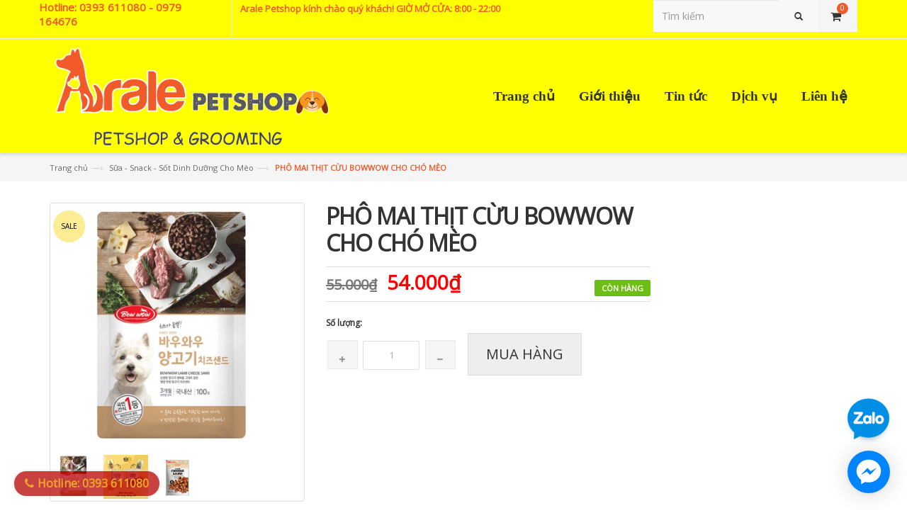

--- FILE ---
content_type: text/css
request_url: https://bizweb.dktcdn.net/100/091/443/themes/841283/assets/responsive.css?1727931770308
body_size: 5721
content:
@media (min-width: 1024px) {
	.col-md-20 {
    width: 20%;
    float: left;
}
}
@media (min-width: 768px) {
.navbar-collapse {
	padding-top: 0px !important;
	padding-right: 38px !important;
}
.navbar-collapse form[role="search"] {
	width: 38px;
}
.navbar-collapse form[role="search"] button, .navbar-collapse form[role="search"] input {
	padding: 13px 19px 12px;
}
.navbar-collapse form[role="search"] input {
	font-size: 18pt;
	opacity: 0;
	display: none;
	height: 48px;
}
.navbar-collapse form[role="search"].active {
	margin-right: -11px;
	margin-top: -2px;
	width: auto;
}
.navbar-collapse form[role="search"].active button, .navbar-collapse form[role="search"].active input {
	display: table-cell;
	opacity: 1;
}
.navbar-collapse form[role="search"].active input {
	width: 100%;
	font-size: 13px;
	font-style: normal;
}
}
@media only screen and (min-width: 310px) and (max-width: 479px) {
	.toolbar .button-list{
	float:left;
	margin-bottom:15px;}
	.toolbar .button-grid{
	float:left;
	margin-bottom:15px;}
	#sort-by {
    float: left;
    font-size: 12px;
}
	.toolbar{padding:0px;}
.newsletter-sign-box {
  background: none repeat scroll 0 0 #FFFFFF;
  border-radius: 0;
  box-shadow: 0 2px 5px #000000;
  left: 5%;
  margin: 30px auto;
  min-height: 150px;
  min-width: 240px;
  padding: 20px;
  position: absolute;
  top: 15%;
  width: 240px;
  z-index: 103;
}
.availability, .product-brand {
    margin: 10px 0 8px;
    font-weight: normal;
    font-size: 11px;
    position: relative;
    right: 15px;
        margin: 15px 0px 0px 15px;
    font-family: 'Open Sans';
    text-transform: uppercase;
    font-weight: bold;
    width: 31%;
}	
.sticky .header .logo {
	width: 35%;
}
.newsletter {
	width: 100%;
}
.newsletter-wrap input[type="text"] {
	width: 90%;
	margin-bottom: 10px;
}
.row .col .mask {
	display: none;
}
.offer-inner .left {
	width: 100%;
}
.offer-inner .left .col {
	width: 100%;
}
.offer-inner .left .col.mid {
	float: none;
	width: 100%;
}
.offer-inner .left .col.last {
	float: none;
	width: 100%;
}
.offer-inner .right {
	float: none !important;
	width: 100%;
}
nav.sticky {
	position: relative;
}

.product-view .flexslider-thumb {
	padding: 0 0px;
}
.mm-toggle-wrap {
	display: inline;
}
.page {
	overflow-x: hidden
}
.sticky {
	width: 100%;
}
#nav {
	display: none;
}
nav {
	height: auto;
}
#mobile-menu {
	display: block;
}
.top-cart-contain {
	position: absolute;
	right: 10px;
	top: 20px;
	z-index: 9999;
}
.top-cart-content {
	top: 36px;
	right: -5px;
	width:290px;
}
.top-cart-content .product-name {
  width: 75%;
}
.our-features-box .feature-box {
  margin-bottom: 15px;
}
.header .logo {
	width: 85%;
	text-align: center;
}
.search-box {
	background: none;
	width: 150px;
}
.search-box {
	left: 2%;
	margin: auto;
	padding-left: 0;
	width: 50%;
	margin-top: 15px;
}
#search {
	border: none;
	height: 30px;
	margin: 0;
	padding: 3px 6px;
	width: 90%;
	font-size: 12px;
}
#search:focus {
	width: 90%;
	padding: 3px 6px;
	font-size: 12px;
	height: 30px;
	border: 1px #fff solid;
}
.search-btn-bg {
	right: 10px;
	height: 30px;
	padding: 5px 0 5px 5px;
	font-size: 11px;
}
.search-btn-bg span {
	display: none;
}
.search-btn-bg:before {
	content: '\f002';
	font-family: FontAwesome;
	font-size: 15px;
	padding-right: 6px;
	color: #565656;
	font-weight: normal;
}
.col-xs-1, .col-sm-1, .col-md-1, .col-lg-1, .col-xs-2, .col-sm-2, .col-md-2, .col-lg-2, .col-xs-3, .col-sm-3, .col-md-3, .col-lg-3, .col-xs-4, .col-sm-4, .col-md-4, .col-lg-4, .col-xs-5, .col-sm-5, .col-md-5, .col-lg-5, .col-xs-6, .col-sm-6, .col-md-6, .col-lg-6, .col-xs-7, .col-sm-7, .col-md-7, .col-lg-7, .col-xs-8, .col-sm-8, .col-md-8, .col-lg-8, .col-xs-9, .col-sm-9, .col-md-9, .col-lg-9, .col-xs-10, .col-sm-10, .col-md-10, .col-lg-10, .col-xs-11, .col-sm-11, .col-md-11, .col-lg-11, .col-xs-12, .col-sm-12, .col-md-12, .col-lg-12 {
	padding-left: 12px;
	padding-right: 12px;
}
#checkout-step-login .col2-set .col-2 {
	width: 100%;
}
#checkout-step-login .col2-set .col-1 {
	width: 100%;
	border: none;
	padding: 0px;
}
.group-select li .input-box {
	width: 100%;
}
.popup1 {
	display: none !important;
}
#overlay {
	display: none !important;
}
.account-login .col2-set .col-1 {
	width: 100%;
	padding: 10px;
	min-height: inherit;
	margin-bottom: 15px;
}
.account-login .col2-set .col-2 {
	width: 100%;
	padding: 10px;
}
.checkout-progress li {
	width: 100%;
}
.col-left .block-cart .block-content ul li .product-details {
	width: 68%;
}
.block-currency label, .block-language label {
	font-size: 11px;
}
.product-view .product-name h1 {
	font-size: 24px;
}
.product-view .product-shop .add-to-box .btn-cart {
	margin: 8px 0;
}
.more-views .owl-carousel .owl-item {
	width: 125px !important;
}
.nav-tabs.product-tabs > li > a {
	border-bottom: 3px #ddd solid;
}
.tab-content {
	display: inline-block;
}
.box-reviews .review {
	padding-left: 0px;
  width: 100%;
  border: none;
}
.product-collateral .row {
	padding: 0 8px;
}
.products-list .item {
	padding: 5px;
}
.product-tabs li {
	width: 100%;
	text-align: center;
}
.products-list .product-shop {
	width: 100%;
	margin: 10px 0;
}
.category-products .products-grid .col-item:hover .actions-links {
	bottom: 130px;
	top: auto;
}
.brand-logo .slider-items-products .owl-buttons .owl-prev {
	left: 5px;
}
.brand-logo .slider-items-products .owl-buttons .owl-next {
	right: 15px;
}
.cat-img-title.cat-box {
	display: none;
}
.pager .limiter label, .toolbar label {
	display: none;
}
.toolbar .pager {
	float: left;
	margin: 6px 0px;
	width: 100%;
}
.social ul li {
	margin: 0px 2px 0px 0px;
}
.newsletter h4 {
	display: block;
}
.social {
	float: left;
}
.brand-logo .container {
	padding: 0px 10px;
}
.brand-logo .controls .prev {
	left: -10px;
	border: none;
	top: -100px;
}
.brand-logo .controls .next {
	border: none;
	right: 0px;
	top: -100px;
}
.brand-logo .col-lg-2 {
	padding: 0 8px;
}
.brand-logo .row img {
	margin: 5px 0;
	display: inline-block;
}
.brand-logo .row {
	margin: 0px;
}
.bag-product-slider .col-xs-4 {
	padding: 0 3px;
}
.small-pr-slider .col-item .actions-links .add-to-links a.link-wishlist {
	display: none;
}
.shoes-product-slider .col-xs-4 {
	padding: 0 3px;
}
.small-pr-slider .carousel-inner .row {
	margin: auto;
}
.bag-product-slider .col-item .actions-links, .shoes-product-slider .col-item .actions-links {
	display: none;
}
.latest-blog .row {
	margin: auto;
}
.col-item:hover .actions-links .add-to-links a.magik-btn-quickview {
	left: 0%;
}
.col-item:hover .actions-links .add-to-links a.link-wishlist {
	right: 40px;
}
.col-item:hover .actions-links .add-to-links a.link-compare {
	right: 0%;
}
.col-item .actions-links {
	bottom: 130px;
	top: auto;
}
.col-item:hover .actions-links {
	bottom: 130px;
	top: auto;
}
.small-pr-slider .col-item:hover .actions-links .add-to-links a.magik-btn-quickview {
	left: 0%;
}
.small-pr-slider .col-item:hover .actions-links .add-to-links a.link-wishlist {
	right: 40px;
}
.small-pr-slider .col-item:hover .actions-links .add-to-links a.link-compare {
	right: 0%;
}
.small-pr-slider .col-item .actions-links {
	bottom: 130px;
	top: auto;
}
.small-pr-slider .col-item:hover .actions-links {
	bottom: 130px;
	top: auto;
}
.header-service .row .content {
	text-align: center;
	margin: 3px 0;
}
#magik-slideshow .RHS-banner {
	text-align: center;
}
.offer-banner-section {
	text-align: center;
}
.offer-banner-section img {
	width: 280px;
}
.promo-banner-section img {
	width: 100%;
	margin-bottom: 15px;
}
.col-item {
	margin-bottom: 20px;
}
.offer-banner-section img {
	margin-bottom: 12px;
}
.offer-banner-section .row a:hover::before {
	display: none;
}
#magik-slideshow .RHS-banner .add a:hover::before {
	display: none;
}
.RHS-banner .add {
	margin-top: 10px;
}
.RHS-banner .add img {
	width: 280px;
}
.toplinks .links {
	text-align: right;
}
.toplinks div.links div a {
	padding: 0 10px 0 18px;
}
.toplinks>div>div.myaccount>a:before {
	content: '\f007';
	font-family: FontAwesome;
	font-size: 13px;
	padding-right: 6px
}
.toplinks>div>div.wishlist>a:before {
	content: '\f004';
	font-family: FontAwesome;
	font-size: 13px;
	padding-right: 6px
}
.toplinks>div>div.check>a:before {
	content: '\f00c';
	font-family: FontAwesome;
	font-size: 13px;
	padding-right: 6px
}
.toplinks>div>div.demo>a:before {
	content: '\f09e';
	font-family: FontAwesome;
	font-size: 13px;
	padding-right: 6px
}
.toplinks .links div .click-nav ul .clicker:before {
	content: '\f15b';
	font-family: FontAwesome;
	font-size: 13px;
	padding-left: 4px;
	padding-top: 2px;
	float: left;
	margin-right: 6px;
	margin-top: -2px;
}
.toplinks>div>div.login>a:before {
	content: '\f13e';
	font-family: FontAwesome;
	font-size: 13px;
	padding-right: 6px
}
.toplinks>div>div.logout>a:before {
	content: '\f09c';
	font-family: FontAwesome;
	font-size: 13px;
	padding-right: 6px
}
.header .logo {
	margin-top: 10px;
}
.forcefullwidth_wrapper_tp_banner, .fullwidthbanner-container {
	max-width: 100%;
	margin: auto;
}
.tp-leftarrow.default, .tp-rightarrow.default {
	background-size: 10px;
}
.tp-leftarrow.default, .tp-rightarrow.default {
	height: 30px;
	line-height: 30px;
	width: 28px;
}
.buy-btn, .view-more {
	font-size: 10px;
}
.tp-caption.Title {
	display: none;
}
#toTop {
	height: 30px;
	line-height: 30px;
	width: 35px;
}
#add-slideshow li {
	height: 100% !important;
}
#add-slideshow {
	height: 355px;
}
.add-slider {
	height: auto;
}
.block-language-wrapper {
	width: 80px;
}
.block-currency-wrapper {
	width: 55px;
	padding-left: 5px;
}
.new_title h2 {
	font-size: 20px;
}
.latest-blog .info {
	margin-bottom: 15px;
	padding-bottom: 15px;
	border-bottom: 1px solid #aaa;
}
.newsletter-wrap h4 {
	font-size: 20px;
}
.newsletter-wrap p {
	font-size: 14px;
}
.newsletter-wrap {
	margin-bottom: 0px;
}
.products-list .product-image {
  width: 100%;
}
.products-list .product-image img {
  width: 100%;
}
/*.add-to-box div {
	text-align: left;
	float:left !important;
}*/
.email-addto-box {
	float: right !important;
}
.review1, .review2 {
  width: 100%;
}

 #fancybox-overlay {
  height: 1110px !important;
  text-align: center;
} 

#fancybox-wrap {
  display: none;
  padding: 0px;
  margin-left: 2% !important;
  width: 85% !important;
}

}
@media only screen and (min-width: 480px) and (max-width: 767px) {
	
 #fancybox-overlay {
  height: 1170px !important;
  text-align: center;
} 

#fancybox-wrap {
  display: none;
  padding: 0px;
  margin-left: 2% !important;
  width: 85% !important;
}

.sticky .header .logo {
	width: 35%;
}
.newsletter {
	width: 100%;
	padding: 70px 0;
}
.newsletter-wrap input[type="text"] {
	width: 90%;
	margin-bottom: 10px;
}
.row .col .mask {
	display: none;
}
.offer-inner .left {
	width: 100%;
}
.offer-inner .left .col {
	width: 100%;
}
.offer-inner .left .col.mid {
	float: none;
	width: 100%;
}
.offer-inner .left .col.last {
	float: none;
	width: 100%;
}
.offer-inner .right {
	float: none !important;
	width: 100%;
}
nav.sticky {
	position: relative;
}
.mm-toggle-wrap {
	display: inline;
}
.block-banner a:before {
	display: none;
}
.popup1 {
	display: none !important;
}
#overlay {
	display: none !important;
}
.account-login .col2-set .col-1 {
	width: 100%;
	padding: 20px;
	min-height: inherit;
	margin-bottom: 15px;
}
.account-login .col2-set .col-2 {
	width: 100%;
	padding: 20px;
}
.checkout-progress li {
	width: 100%;
}
.crosssel .new_title h2 {
	font-size:22px;
}
.col-left .block-cart .block-content ul li .product-details {
	width: 78%;
}
.product-view .product-name h1 {
	font-size: 24px;
}
.product-tabs li:last-child {
	display: none;
}
.products-list .item {
	padding: 10px;
}
.products-list .product-image {
  width: 31%;
}
.products-list .product-image img {
  width: 100%;
}
.products-list .product-shop {
	width: 66%;
	margin: 10px 0;
}
.category-products .products-grid .col-item:hover .actions-links {
	bottom: 130px;
	top: auto;
}
.brand-logo .slider-items-products .owl-buttons .owl-prev {
	left: 0px;
}
.brand-logo .slider-items-products .owl-buttons .owl-next {
	right: 25px;
}
.cat-img-title.cat-box {
	display: none;
}
.brand-logo {
	overflow: hidden;
}
.pager .limiter label, .toolbar label {
	display: none;
}
.toolbar .pager {
	float: left;
	margin: 6px 0px;
	width: 100%;
}
.newsletter h4 {
	display: block;
}
.social ul li {
	margin: 8px 7px 0 0px;
}
.social {
	float: left;
}
.brand-logo .container {
	padding: 0px 10px;
}
.brand-logo .controls .prev {
	left: -5px;
	border: none;
	top: -100px;
}
.brand-logo .controls .next {
	border: none;
	right: 2px;
	top: -100px;
}
.brand-logo .col-lg-2 {
	padding: 0 8px;
}
.brand-logo .row img {
	margin: 5px 0;
	display: inline-block;
}
.brand-logo .row {
	margin: 0px 0px 0px 15px;
}
.bag-product-slider .col-xs-4 {
	padding: 0 3px;
}
.shoes-product-slider .col-xs-4 {
	padding: 0 3px;
}
.small-pr-slider .carousel-inner .row {
	margin: auto;
}
.col-item:hover .actions-links .add-to-links a.magik-btn-quickview {
	left: 0%;
}
.col-item:hover .actions-links .add-to-links a.link-wishlist {
	right: 40px;
}
.col-item:hover .actions-links .add-to-links a.link-compare {
	right: 0%;
}
.header-service .row .content {
	text-align: center;
	margin: 5px 0;
}
.col-item .actions-links {
	bottom: 130px;
	top: auto;
}
.col-item:hover .actions-links {
	bottom: 130px;
	top: auto;
}
.small-pr-slider .col-item:hover .actions-links .add-to-links a.magik-btn-quickview {
	left: 0%;
}
.small-pr-slider .col-item:hover .actions-links .add-to-links a.link-wishlist {
	right: 40px;
}
.small-pr-slider .col-item:hover .actions-links .add-to-links a.link-compare {
	right: 0%;
}
.small-pr-slider .col-item .actions-links {
	bottom: 130px;
	top: auto;
}
.small-pr-slider .col-item:hover .actions-links {
	bottom: 130px;
	top: auto;
}
#magik-slideshow .RHS-banner {
	text-align: center;
}
.offer-banner-section {
	text-align: center;
}
.promo-banner-section img {
	width: 100%;
	margin-bottom: 15px;
}
.col-item {
	margin-bottom: 20px;
}
.offer-banner-section .row a:hover::before {
	display: none;
}
.offer-banner-section img {
	margin-bottom: 12px;
}
#magik-slideshow .RHS-banner .add a:hover::before {
	display: none;
}
.RHS-banner .add {
	margin-top: 10px;
}
.RHS-banner .add img {
	width: 360px;
}
.sticky {
	width: 100%;
}
#nav {
	display: none;
}
nav {
	height: auto;
}
#mobile-menu {
	display: block;
}
.top-cart-contain {
	position: absolute;
	right: 8px;
	top: 20px;
}
.top-cart-content {
	top: 36px;
	right: 0;
}
.header .logo {
	width: 90%;
	text-align: center;
	margin-top: 10px;
}

/* Search */
.search-box {
	background: none;
	width: 200px;
}
.search-box {
	left: 2%;
	margin: auto;
	padding-left: 0;
	width: 50%;
	margin-top: 15px;
}
#search {
	margin: 0;
	width: 90%;
	font-size: 12px;
}
#search:focus {
	width: 90%;
	padding: 3px 6px;
	font-size: 12px;
	height: 30px;
	border: 1px #fff solid;
}
.search-btn-bg {
	right: 10px;
	height: 30px;
	padding: 5px 0 5px 5px;
	font-size: 11px;
}
.search-btn-bg span {
	display: none;
}
.search-btn-bg:before {
	content: '\f002';
	font-family: FontAwesome;
	font-size: 15px;
	padding-right: 6px;
	color: #565656;
	font-weight: normal;
}
.toplinks div.links div a {
	padding: 0 10px 0 18px;
}
.toplinks>div>div.myaccount>a:before {
	content: '\f007';
	font-family: FontAwesome;
	font-size: 13px;
	padding-right: 6px
}
.toplinks>div>div.wishlist>a:before {
	content: '\f004';
	font-family: FontAwesome;
	font-size: 13px;
	padding-right: 6px
}
.toplinks>div>div.check>a:before {
	content: '\f00c';
	font-family: FontAwesome;
	font-size: 13px;
	padding-right: 6px
}
.toplinks>div>div.demo>a:before {
	content: '\f09e';
	font-family: FontAwesome;
	font-size: 13px;
	padding-right: 6px
}
.toplinks .links div .click-nav ul .clicker:before {
	content: '\f15b';
	font-family: FontAwesome;
	font-size: 13px;
	padding-left: 4px;
	padding-top: 2px;
	float: left;
	margin-right: 6px;
	margin-top: -2px;
}
.toplinks>div>div.login>a:before {
	content: '\f13e';
	font-family: FontAwesome;
	font-size: 13px;
	padding-right: 6px
}
.toplinks>div>div.logout>a:before {
	content: '\f09c';
	font-family: FontAwesome;
	font-size: 13px;
	padding-right: 6px
}
.forcefullwidth_wrapper_tp_banner, .fullwidthbanner-container {
	max-width: 100%;
}
#toTop {
	height: 30px;
	line-height: 30px;
	width: 35px;
}
.latest-blog .info {
	margin-bottom: 15px;
	border-bottom: 1px solid #aaa;
}
.nav-tabs.product-tabs > li > a {
  padding: 0 8px;
  font-size: 13px;
}
.box-reviews .review {
  padding-left: 1.5em;
  width: 65%;
}
.buy-btn, .view-more, .tp-caption.Title { 
	display:none !important;
}
.tp-caption.LargeTitle {
  font-size: 24px !important;
}
.latest-blog .col-xs-12 {
	width:50% !important;
}
.our-features-box .feature-box {
	margin-bottom:15px;
}
.product-view .product-shop .add-to-box .btn-cart {
  padding: 10px 12px;
}
.email-friend {
  margin-top: 5px;
}
}
@media (min-width: 768px) and (max-width: 991px) {
.button-compare {
 margin-bottom: 8px;
}
button.button.btn-proceed-checkout span {
 font-size: 13px;
}
button.button.btn-proceed-checkout:before {
 font-size: 16px;
}
.cart-collaterals h3 {
 font-size: 13px;
}
.product-view .product-shop .add-to-links li {
 padding: 0 2px;
}
.email-friend a {
 padding: 10px;
}
.product-view .product-name h1 {
 font-size: 24px;
}
.products-list .item {
 padding: 10px;
}
.products-list .product-shop {
 width: 52%;
}
.category-products .products-grid .col-item:hover .actions-links {
 bottom: 130px;
 top: auto;
}
.brand-logo .slider-items-products .owl-buttons .owl-prev {
 left: 0px;
}
.brand-logo .slider-items-products .owl-buttons .owl-next {
 right: 25px;
}
.cat-img-title.cat-box {
 display: none;
}
.brand-logo {
 overflow: hidden;
}
.block-cart ul li.item {
 display: inline-block;
}
.col-left .block-cart .block-content ul li .product-details {
 width: 155px;
}
ol#compare-items li a.product-name {
 width: 135px;
}
#recently-viewed-items .product-name {
 width: 90%;
}
.toolbar .pager {
 float: left;
 margin: 6px 0px;
 width: 100%;
}
.page {
 overflow-x: hidden;
}
.email-icon:before {
 margin-right: 4px;
}
.newsletter-sign-box h4 {
 display: block;
}
.newsletter-sign-box {
 left: 22%;
 min-width: 400px;
 top: 25%;
}
.brand-logo .container {
 padding: 0px 10px;
}
.brand-logo .controls .prev {
 left: -10px;
 border: none;
 top: -70px;
}
.brand-logo .controls .next {
 border: none;
 right: 0px;
 top: -70px;
}
.brand-logo .col-lg-2 {
 padding: 0 8px;
}
.brand-logo .row img {
 margin: 5px 0;
 display: inline-block;
}
.brand-logo .row {
 margin: 0px 0px 0px 15px;
}
.email-footer a {
 font-size: 11px;
}
.col-item:hover .actions-links .add-to-links a.magik-btn-quickview {
 left: 0%;
}
.col-item:hover .actions-links .add-to-links a.link-wishlist {
 right: 40px;
}
.col-item:hover .actions-links .add-to-links a.link-compare {
 right: 0%;
}
.header-service .row .content {
 text-align: center;
 margin: 5px 0;
}
.promo-banner-section img {
 width: 100%;
 margin-bottom:15px;
}
.col-item {
 margin-bottom: 20px;
}
.col-item .actions-links {
 bottom: 130px;
 top: auto;
}
.col-item:hover .actions-links {
 bottom: 130px;
 top: auto;
}
.small-pr-slider .col-item:hover .actions-links .add-to-links a.magik-btn-quickview {
 left: 0%;
}
.small-pr-slider .col-item:hover .actions-links .add-to-links a.link-wishlist {
 right: 40px;
}
.small-pr-slider .col-item:hover .actions-links .add-to-links a.link-compare {
 right: 0%;
}
.small-pr-slider .col-item .actions-links {
 bottom: 130px;
 top: auto;
}
.small-pr-slider .col-item:hover .actions-links {
 bottom: 130px;
 top: auto;
}
.offer-banner-section img {
 width: 100%;
}
#magik-slideshow .RHS-banner .add a:hover::before {
 display: none;
}
.RHS-banner .add {
 display: none;
}
.sticky {
 width: 100%;
}
.cate-dropdown {
 display: none;
}
.search-box {
 width: 100%;
}
#search {
 width: 100%;
}
.search-btn-bg {
 height: 32px;
}
#nav ul.level0 > li {
 width: 30% !important;
 margin-right: 8px;
}
#nav ul.level0 > li.last {
 width: 136px;
}
#nav ul.level1 > li a {
 display: inline-flex;
 float: none;
}
#nav .level0-wrapper .nav-add .push_item {
 width: 352px;
 height: auto;
 margin-right: 15px;
}
#nav .level0-wrapper .nav-add .push_item img {
 width: 352px;
 height: auto;
}
#nav .level0-wrapper .nav-add .push_item .push_img a {
 height: 95px;
 width: 352px;
}
#nav .level0-wrapper .nav-add .push_item_last {
 width: 352px;
}
#nav .level0-wrapper .nav-add .push_item_last img {
 width: 355px;
}
#nav .level0-wrapper, #nav.classic .parent > ul {
 width: 100%;
}
.grid12-5 {
 width: 33%;
}
.grid12-5 .cat_img {
 width: 100%;
}
.grid12-5 img {
 width: 100%;
}
.grid12-3 {
 width: 15%;
}
.grid12-3 a img {
 width: 100px;
}
.grid12-4 {
 width: 31%;
 margin: 5px 5px 0 0;
}
.grid12-4 img {
 width: 100%;
}
.grid12-4 .cat_pr_info {
 float: left;
   padding: 5px;
}
.grid12-4 .cat_img {
 float: none;
 width: 70%;
}
.grid12-4 .cat_pr_info .products-info {
  padding-top: 10px;
  width: 100%;
}
.grid12-4 .cat_img img {
 width:100%;
}
.grid12-8 ul.level0 > li {
 width: 220px;
}
.grid12-8 .cat-img img {
 width: 100%;
}
.grid13-8 {
 width: 65%;
}
.grid12-8 {
 width: 68%;
}
.sticky .grid12-8 {
  width: 68%;
}
#nav .grid12-8 ul.level0 > li {
 width: 22% !important;
}
#nav .grid12-8 ul.level0 > li.last {
 width: 22%;
}
.slideshow-wrapper .browse-button, .slideshow-wrapper .tab-pager {
 z-index: 5;
}
.cat-img img {
 width: 138px;
}
.custom-menu .grid12-5 img {
 width: 168px;
}
.related-slider {
display:none;
}
#nav > li > a {
 padding: 30px 12px 30px;
}
.sticky #nav > li > a {
 padding: 21px 12px;
}
#nav > li > a {
 font-size: 14px;
}
#nav li.drop-menu ul {
 top: 77px;
}
#nav .level0-wrapper, #nav.classic ul.level0 {
 top: 77px;
}
.header-top .welcome-msg {
 display:none;
}
.fullwidthbanner-container {
 margin: auto 7px !important;
}
.offer-inner .left .col, .offer-inner .left .col.mid {
 width: 49%;
}
.offer-inner .left .col, .offer-inner .left .col.mid {
 width: 48.7%;
 float: left;
}
.offer-inner .left .col.last {
 width: 100%;
}
#add-slideshow li {
 height:100% !important;
}
#add-slideshow {
 height: 355px;
}
.add-slider {
 height: auto;
}
.latest-blog h3 {
 min-height: 55px;
}
.latest-blog h3 a {
 font-size: 12px;
 font-weight: 500;
}
.latest-blog p {
 font-size: 11px;
}
.sidebar .block-content li {
  padding: 3px 5px 3px 0px;
}
.block .block-title {
  font-size: 13px;
  text-transform: none;
}
.product-view .product-shop .add-to-box .add-to-cart label {
  margin-bottom: 15px;
}
.add-to-box .add-to-cart .custom {
	margin-bottom:10px;
}
.product-view .product-shop .add-to-box .btn-cart {
  margin-left: 0px;
}

}
@media (min-width: 992px) and (max-width: 1199px) {
.newsletter-sign-box {
	left: 28%;
	min-width: 350px;
	top: 25%;
}
.products-list .item {
	padding: 15px;
}
.products-list .product-shop {
	width: 62%;
}
.category-products .products-grid .col-item:hover .actions-links {
	bottom: 130px;
	top: auto;
}
.brand-logo .slider-items-products .owl-buttons .owl-prev {
	left: 0px;
}
.brand-logo .slider-items-products .owl-buttons .owl-next {
	right: 0px;
}
.col-left .block-cart .block-content ul li a.product-image img {
	width: 60px;
}
.col-left .block-cart .block-content ul li .product-details {
	width: 145px;
}
ol#compare-items li a.product-name {
	width: 195px;
}
#recently-viewed-items .product-name {
	width: 92%;
}
.toolbar .pager {
	width: 53%;
}
.page {
	overflow-x: hidden;
}
.email-icon:before {
	margin-right: 5px;
}
.brand-logo .container {
	padding: 0px 10px;
}
.brand-logo .controls .prev {
	left: -10px;
	border: none;
}
.brand-logo .controls .next {
	border: none;
	right: -20px;
}
.brand-logo .col-lg-2 {
	padding: 0 8px;
}
.brand-logo .row img {
	margin: 5px 0;
	display: inline-block;
}
.brand-logo .row {
	margin: 0px 0px 0px 15px;
}
.col-item .actions-links {
	bottom: 130px;
	top: auto;
}
.col-item:hover .actions-links .add-to-links a.magik-btn-quickview {
	left: 0%;
}
.col-item:hover .actions-links .add-to-links a.link-wishlist {
	right: 40px;
}
.col-item:hover .actions-links .add-to-links a.link-compare {
	right: 0%;
}
.col-item:hover .actions-links {
	bottom: 130px;
	top: auto;
}
.small-pr-slider .col-item:hover .actions-links .add-to-links a.magik-btn-quickview {
	left: 0%;
}
.small-pr-slider .col-item:hover .actions-links .add-to-links a.link-wishlist {
	right: 40px;
}
.small-pr-slider .col-item:hover .actions-links .add-to-links a.link-compare {
	right: 0%;
}
.small-pr-slider .col-item .actions-links {
	bottom: 130px;
	top: auto;
}
.small-pr-slider .col-item:hover .actions-links {
	bottom: 130px;
	top: auto;
}
.promo-banner-section img {
	width: 100%
}
.offer-banner-section img {
	width: 100%;
}
.sticky {
	width: 100%;
}
#magik-slideshow .RHS-banner .add img {
	width: 100%;
}
.search-box {
	width: 100%;
}
.cate-dropdown, .cate-dropdown:focus {
	width: 25%;
}
#search {
	width: 62%;
}
#nav ul.level0 > li {
	width: 18% !important;
	margin-right: 10px;
}
#nav ul.level0 > li.last {
	width: 18.6%;
}
#nav .grid12-8 ul.level0 > li {
	width: 23% !important;
}
#nav ul.level1 > li a {
	display: inline-flex;
	float: none;
}
#nav .level0-wrapper .nav-add .push_item {
	width: 48%;
	height: auto;
	margin-right: 15px;
}
#nav .level0-wrapper .nav-add .push_item.last {
	width: 48%;
	height: auto;
	margin-right: 0px;
}
#nav .level0-wrapper .nav-add .push_item img {
	width: 100%;
	height: auto;
}
#nav .level0-wrapper .nav-add .push_item .push_img a {
	height: 100%;
	width: 100%;
}
#nav .level0-wrapper, #nav.classic .parent > ul {
	width: 100%;
	margin: auto;
	padding: 20px 10px 8px;
}
.grid12-3 {
	width: 15%;
}
.grid12-3 a img {
	width: 100%;
}
.grid12-4 {
	width: 25%;
}
.grid12-4 a img {
	width: 100%;
}
.grid12-4 .cat_pr_info {
	padding: 0px;
	display: inherit;
}
.grid12-4 .cat_img {
	float: none;
	display: inherit;
}
.grid12-4 .cat_img img {
	width: 100%;
}
.grid12-4 .cat_pr_info .products-info {
	width: 100%;
}
.grid12-8 ul.level0 > li.last {
	width: 18%;
}
.grid12-8 ul.level0 > li {
	width: 18%;
}
.grid12-8 .cat-img img {
	width: 100%;
}
.grid13-8 {
	width: 70%;
}
.grid12-5 {
	width: 33%;
}
.grid12-5 img {
	width: 100%;
}
.grid12-8 {
	width: 70%;
}
.slideshow-wrapper .browse-button, .slideshow-wrapper .tab-pager {
	z-index: 5;
}
.cat-img img {
	width: 170px;
}
.custom-menu .grid12-5 img {
	width: 100%;
}
.grid12-5 .cat_img {
	width: 49%;
}
.grid12-5 .cat_pr_info .products-info {
	width: 50%;
}
.related-slider .new_title h2 {
	font-size: 15px;
}
.product-view .flexslider-thumb {
	padding: 0 60px;
}
#add-slideshow li {
	height: auto !important;
}
.offer-inner .left .col {
	width: 49%;
}
.offer-inner .left .col.mid {
	width: 49%;
}
.offer-inner .left .col.last {
	width: 100%;
}
.latest-blog h3 a {
  min-height: 51px;
  display: block;
}
.sidebar .block-content li {
  padding: 3px 5px 3px 0px;
}
.product-view .product-shop .add-to-box .add-to-cart label {
  margin-bottom: 15px;
}
.add-to-box .add-to-cart .custom {
	margin-bottom:10px;
}
.product-view .product-shop .add-to-box .btn-cart {
  margin-left: 0px;
}
.add-to-links span {
  font-size: 10px;
}
.email-friend a {
  padding: 13px 0px 12px;
  font-size: 10px;
}
.footer-bottom .company-links li {
  margin-left: 15px;
}
}

@media screen and (max-width:767px){
.header .logo img {
    max-width: 100%;
}
}

@media screen and (max-width:767px){
.top-cart-contain {
	position: absolute;
	right: 10px;
	top: 20px;
	z-index: 9999;
	display: none;
}
}

--- FILE ---
content_type: text/css
request_url: https://bizweb.dktcdn.net/100/091/443/themes/841283/assets/menu.scss.css?1727931770308
body_size: 909
content:
.side-nav-categories .box-category>ul>li:after{content:"";position:absolute;top:9px;left:2px;height:30px;width:24px;z-index:9;background-size:100%;background-repeat:no-repeat}.side-nav-categories .box-category>ul>li:nth-child(1):after{background-image:url(//bizweb.dktcdn.net/100/091/443/themes/841283/assets/dog.png?1727447469453)}.side-nav-categories .box-category>ul>li:nth-child(2):after{background-image:url(//bizweb.dktcdn.net/100/091/443/themes/841283/assets/cat.png?1727447469453)}.side-nav-categories .box-category>ul>li:nth-child(3):after{background-image:url(//bizweb.dktcdn.net/100/091/443/themes/841283/assets/icon3.png?1727447469453)}.side-nav-categories .box-category>ul>li:nth-child(4):after{background-image:url(//bizweb.dktcdn.net/100/091/443/themes/841283/assets/icon4.png?1727447469453)}.side-nav-categories .box-category>ul>li:nth-child(5):after{background-image:url(//bizweb.dktcdn.net/100/091/443/themes/841283/assets/icon5.png?1727447469453)}.side-nav-categories .box-category>ul>li:nth-child(6):after{background-image:url(//bizweb.dktcdn.net/100/091/443/themes/841283/assets/icon6.png?1727447469453)}.side-nav-categories .box-category>ul>li:nth-child(7):after{background-image:url(//bizweb.dktcdn.net/100/091/443/themes/841283/assets/icon7.png?1727447469453)}.side-nav-categories .box-category>ul>li:nth-child(8):after{background-image:url(//bizweb.dktcdn.net/100/091/443/themes/841283/assets/icon8.png?1727447469453)}.side-nav-categories .box-category>ul>li:nth-child(9):after{background-image:url(//bizweb.dktcdn.net/100/091/443/themes/841283/assets/icon9.png?1727447469453)}.side-nav-categories .box-category>ul>li:nth-child(10):after{background-image:url(//bizweb.dktcdn.net/100/091/443/themes/841283/assets/icon10.png?1727447469453)}.side-nav-categories .box-category>ul>li:nth-child(11):after{background-image:url(//bizweb.dktcdn.net/100/091/443/themes/841283/assets/icon11.png?1727447469453)}.side-nav-categories .box-category>ul>li:nth-child(12):after{background-image:url(//bizweb.dktcdn.net/100/091/443/themes/841283/assets/icon12.png?1727447469453)}.box-category ul{list-style:none;margin:0}.box-category ul#nav_collec{padding:8px 15px 0px}.box-category ul#nav_collec .subDropdown{top:8px;right:0px;position:absolute;cursor:pointer;width:16px;height:16px;padding:2px}.box-category ul#nav_collec .subDropdown.plus{background-image:url(//bizweb.dktcdn.net/100/091/443/themes/841283/assets/plus.png?1727447469453)}.box-category ul#nav_collec .subDropdown.minus{background-image:url(//bizweb.dktcdn.net/100/091/443/themes/841283/assets/minus.png?1727447469453)}.box-category ul#nav_collec>li ul>li>a:before{content:'\f105';font-family:FontAwesome;font-size:12px;padding-right:6px;color:#444}.box-category ul#ix_menu{padding:8px 0px 0px}.box-category ul#ix_menu .subDropdown{top:5px;right:5px;position:absolute;cursor:pointer;padding:2px}.box-category>ul>li{display:block;position:relative;box-shadow:0 1px 0 #ddd, 0 2px 0 #FFFFFF;margin:0}.box-category>ul>li.last{display:block;position:relative;box-shadow:0 0px 0 #dbebf9, 0 0px 0 #FFFFFF}.box-category>ul>li:first-child{border-top:0}.box-category .subDropdown:hover{opacity:0.9}.box-category ul li a{display:block;font-weight:bold;padding:6px 0}.box-category ul li.double a{display:inline-block;margin:0}.box-category ul li{position:relative}.box-category>ul>li>a{color:#222;text-transform:none;display:block;font-size:14px}.box-category>ul>li ul{display:none;padding-bottom:10px;padding-left:0;padding-right:0}.box-category>ul>li>ul li{padding:0px}.box-category>ul>li a.active{font-weight:normal}.box-category>ul>li>a.active{color:#333333;font-weight:900;margin-bottom:0}.box-category>ul>li a.active+ul{display:block}.box-category a:hover{text-decoration:none;color:#000}.box-category>ul>li ul>li>a{border-bottom:0 solid #EAEAEA;font-size:12px;margin:0;padding:3px 16px 3px 5px;text-decoration:none;color:#666666;transition:color 300ms ease-in-out 0s, background-color 300ms ease-in-out 0s, background-position 300ms ease-in-out 0s}.box-category>ul>li ul>li ul>li a{text-decoration:none;font-size:13px;margin:4px 8px;padding:0px 16px;border-bottom:0px solid #EAEAEA}.box-category>ul>li ul>li ul>li a:hover{color:#000}.box-category>ul>li ul>li>a:hover{color:#000}#ix_menu ul.level0_415,#ix_menu ul.level1{position:absolute;left:100%;top:0;width:100%;z-index:99;background:#f5f5f5;box-shadow:0px 0px 4px 1px #ccc}#ix_menu li.lv1:hover ul.level0_415,#ix_menu li.lv2:hover ul.level1{display:block !important}#ix_menu ul.level0_415 li>a{line-height:30px}ul.bl{display:block !important}span.expand.icon-plus:before{content:'\f054'}span.expand.icon-minus.open:before{content:'\f078'}


--- FILE ---
content_type: application/javascript
request_url: https://bizweb.dktcdn.net/100/091/443/themes/841283/assets/common.js?1727931770308
body_size: 3793
content:
function isAlphaNum(event) {
	var regex = new RegExp("^[a-zA-Z0-9\\s]+$");
	var key = String.fromCharCode(!event.charCode ? event.which : event.charCode);
	if (!regex.test(key)) {
		event.preventDefault();
		return false;
	}
}
jQuery(document).ready(function() {
    "use strict";
    /*  Menu */
    slideEffectAjax()
    jQuery(".toggle").on("click", function() {
        return jQuery(".submenu").is(":hidden") ? jQuery(".submenu").slideDown("fast") : jQuery(".submenu").slideUp("fast"), !1
    }), jQuery(".topnav").accordion({
        accordion: !1,
        speed: 300,
        closedSign: "+",
        openedSign: "-"
    }), jQuery("#nav > li").hover(function() {
        var e = $(this).find(".level0-wrapper");
        e.hide(), e.css("left", "0"), e.stop(true, true).delay(150).fadeIn(300, "easeOutCubic")
    }, function() {
        $(this).find(".level0-wrapper").stop(true, true).delay(300).fadeOut(300, "easeInCubic")
    });
    jQuery("#nav li.level0.drop-menu").mouseover(function() {
            return jQuery(window).width() >= 740 && jQuery(this).children("ul.level1").fadeIn(100), !1
        }).mouseleave(function() {
            return jQuery(window).width() >= 740 && jQuery(this).children("ul.level1").fadeOut(100), !1
        }), jQuery("#nav li.level0.drop-menu li").mouseover(function() {
            if (jQuery(window).width() >= 740) {
                jQuery(this).children("ul").css({
                    top: 0,
                    left: "165px"
                });
                var e = jQuery(this).offset();
                e && jQuery(window).width() < e.left + 325 ? (jQuery(this).children("ul").removeClass("right-sub"), jQuery(this).children("ul").addClass("left-sub"), jQuery(this).children("ul").css({
                    top: 0,
                    left: "-167px"
                })) : (jQuery(this).children("ul").removeClass("left-sub"), jQuery(this).children("ul").addClass("right-sub")), jQuery(this).children("ul").fadeIn(100)
            }
        }).mouseleave(function() {
            jQuery(window).width() >= 740 && jQuery(this).children("ul").fadeOut(100)
        }),
        /*  Best Seller Slider */
        jQuery("#best-seller-slider .slider-items").owlCarousel({
            items: 5,
            itemsDesktop: [1024, 5],
            itemsDesktopSmall: [900, 4],
            itemsTablet: [600, 3],
            itemsMobile: [320, 2],
            navigation: !0,
            navigationText: ['<a class="flex-prev"></a>', '<a class="flex-next"></a>'],
            slideSpeed: 500,
            pagination: !1
        }),
        /*  Featured Product Slider */
        jQuery("#featured-product-slider .slider-items").owlCarousel({
            items: 5,
            itemsDesktop: [1024, 5],
            itemsDesktopSmall: [900, 4],
            itemsTablet: [600, 3],
            itemsMobile: [320, 2],
            navigation: !0,
            navigationText: ['<a class="flex-prev"></a>', '<a class="flex-next"></a>'],
            slideSpeed: 500,
            pagination: !1
        }),
        /*  Bag Seller Slider */
        jQuery("#bag-seller-slider .slider-items").owlCarousel({
            items: 5,
            itemsDesktop: [1024, 5],
            itemsDesktopSmall: [900, 4],
            itemsTablet: [600, 2],
            itemsMobile: [320, 1],
            navigation: !0,
            navigationText: ['<a class="flex-prev"></a>', '<a class="flex-next"></a>'],
            slideSpeed: 500,
            pagination: !1
        }),
        /*  Bag Seller Slider */
        jQuery("#bag-seller-slider1 .slider-items").owlCarousel({
            items: 5,
            itemsDesktop: [1024, 4],
            itemsDesktopSmall: [900, 3],
            itemsTablet: [600, 2],
            itemsMobile: [320, 1],
            navigation: !0,
            navigationText: ['<a class="flex-prev"></a>', '<a class="flex-next"></a>'],
            slideSpeed: 500,
            pagination: !1
        }),
        /*  Featured Product Slider */
        jQuery("#featured-slider .slider-items").owlCarousel({
            items: 5,
            itemsDesktop: [1024, 4],
            itemsDesktopSmall: [900, 3],
            itemsTablet: [600, 2],
            itemsMobile: [320, 1],
            navigation: !0,
            navigationText: ['<a class="flex-prev"></a>', '<a class="flex-next"></a>'],
            slideSpeed: 500,
            pagination: !1
        }),
		
        /*  Recommended Product Slider */
        jQuery("#recommend-slider .slider-items").owlCarousel({
            items: 5,
            itemsDesktop: [1024, 4],
            itemsDesktopSmall: [900, 3],
            itemsTablet: [600, 2],
            itemsMobile: [320, 1],
            navigation: !0,
            navigationText: ['<a class="flex-prev"></a>', '<a class="flex-next"></a>'],
            slideSpeed: 500,
            pagination: !1
        }),
        /*  Brand Logo Slider */
        jQuery("#brand-logo-slider .slider-items").owlCarousel({
            autoplay: !0,
            items: 5,
            itemsDesktop: [1024, 4],
            itemsDesktopSmall: [900, 3],
            itemsTablet: [600, 2],
            itemsMobile: [320, 1],
            navigation: !0,
            navigationText: ['<a class="flex-prev"></a>', '<a class="flex-next"></a>'],
            slideSpeed: 500,
            pagination: !1
        }),
        /*  Category Description Slider */
        jQuery("#category-desc-slider .slider-items").owlCarousel({
            autoplay: !0,
            items: 1,
            itemsDesktop: [1024, 1],
            itemsDesktopSmall: [900, 1],
            itemsTablet: [600, 1],
            itemsMobile: [320, 1],
            navigation: !0,
            navigationText: ['<a class="flex-prev"></a>', '<a class="flex-next"></a>'],
            slideSpeed: 500,
            pagination: !1
        }),
        /*  More Views Slider */
        jQuery("#more-views-slider .slider-items").owlCarousel({
            autoplay: !0,
            items: 4,
            itemsDesktop: [1024, 4],
            itemsDesktopSmall: [900, 3],
            itemsTablet: [600, 2],
            itemsMobile: [320, 1],
            navigation: !0,
            navigationText: ['<a class="flex-prev"></a>', '<a class="flex-next"></a>'],
            slideSpeed: 500,
            pagination: !1
        }),
 
        /*  More Views Slider */
        jQuery("#more-views-slider .slider-items").owlCarousel({
            autoplay: !0,
            items: 3,
            itemsDesktop: [1024, 4],
            itemsDesktopSmall: [900, 3],
            itemsTablet: [600, 2],
            itemsMobile: [320, 1],
            navigation: !0,
            navigationText: ['<a class="flex-prev"></a>', '<a class="flex-next"></a>'],
            slideSpeed: 500,
            pagination: !1
        }),
		/* Mobile Menu */	

        jQuery("#mobile-menu").mobileMenu({
            MenuWidth: 250,
            SlideSpeed: 300,
            WindowsMaxWidth: 767,
            PagePush: !0,
            FromLeft: !0,
            Overlay: !0,
            CollapseMenu: !0,
            ClassName: "mobile-menu"
        })

        /*  Sidebar Menu */
        jQuery("ul.accordion li.parent, ul.accordion li.parents, ul#magicat li.open").each(function() {
            jQuery(this).append('<em class="open-close">&nbsp;</em>')
        }), jQuery("ul.accordion, ul#magicat").accordionNew(), jQuery("ul.accordion li.active, ul#magicat li.active").each(function() {
            jQuery(this).children().next("div").css("display", "block")
        })

    /*  Cart  */
    function deleteCartInCheckoutPage() {
        return jQuery(".checkout-cart-index a.btn-remove2,.checkout-cart-index a.btn-remove").on("click", function(e) {
            return e.preventDefault(), confirm(confirm_content) ? void 0 : !1
        }), !1
    }
	
    /*  Top Cart */
    function slideEffectAjax() {
        jQuery(".top-cart-contain").mouseenter(function() {
            jQuery(this).find(".top-cart-content").stop(true, true).slideDown()
        }), jQuery(".top-cart-contain").mouseleave(function() {
            jQuery(this).find(".top-cart-content").stop(true, true).slideUp()
        })
    }

    function deleteCartInSidebar() {
        return is_checkout_page > 0 ? !1 : void jQuery("#cart-sidebar a.btn-remove, #mini_cart_block a.btn-remove").each(function() {})
    }

})


var isTouchDevice = "ontouchstart" in window || navigator.msMaxTouchPoints > 0;
jQuery(window).on("load", function() {
        isTouchDevice && jQuery("#nav a.level-top").on("click", function() {
            if ($t = jQuery(this), $parent = $t.parent(), $parent.hasClass("parent")) {
                if (!$t.hasClass("menu-ready")) return jQuery("#nav a.level-top").removeClass("menu-ready"), $t.addClass("menu-ready"), !1;
                $t.removeClass("menu-ready")
            }
        }), jQuery().UItoTop()
    }), jQuery(window).scroll(function() {
        jQuery(this).scrollTop() > 1 ? $("nav").addClass("sticky") : jQuery("nav").removeClass("sticky")
    }),
    /*  ToTop */
    function(e) {
        jQuery.fn.UItoTop = function(t) {
            var a = {
                    text: "",
                    min: 200,
                    inDelay: 600,
                    outDelay: 400,
                    containerID: "toTop",
                    containerHoverID: "toTopHover",
                    scrollSpeed: 1200,
                    easingType: "linear"
                },
                i = e.extend(a, t),
                n = "#" + i.containerID,
                s = "#" + i.containerHoverID;
            jQuery("body").append('<a href="#" id="' + i.containerID + '">' + i.text + "</a>"), jQuery(n).hide().on("click", function() {
                return jQuery("html, body").animate({
                    scrollTop: 0
                }, i.scrollSpeed, i.easingType), jQuery("#" + i.containerHoverID, this).stop().animate({
                    opacity: 0
                }, i.inDelay, i.easingType), !1
            }).prepend('<span id="' + i.containerHoverID + '"></span>').hover(function() {
                jQuery(s, this).stop().animate({
                    opacity: 1
                }, 600, "linear")
            }, function() {
                jQuery(s, this).stop().animate({
                    opacity: 0
                }, 700, "linear")
            }), jQuery(window).scroll(function() {
                var t = e(window).scrollTop();
                "undefined" == typeof document.body.style.maxHeight && jQuery(n).css({
                    position: "absolute",
                    top: e(window).scrollTop() + e(window).height() - 50
                }), t > i.min ? jQuery(n).fadeIn(i.inDelay) : jQuery(n).fadeOut(i.Outdelay)
            })
        }
    }(jQuery),
    jQuery.extend(jQuery.easing, {
        easeInCubic: function(e, t, a, i, n) {
            return i * (t /= n) * t * t + a
        },
        easeOutCubic: function(e, t, a, i, n) {
            return i * ((t = t / n - 1) * t * t + 1) + a
        }
    }),
	/* Accordian */	
	jQuery.extend(jQuery.easing, {
        easeInCubic: function(e, t, n, i, s) {
            return i * (t /= s) * t * t + n
        },
        easeOutCubic: function(e, t, n, i, s) {
            return i * ((t = t / s - 1) * t * t + 1) + n
        }
    }),
    function(e) {
        e.fn.extend({
            accordion: function() {
                return this.each(function() {})
            }
        })
    }(jQuery), jQuery(function(e) {
        e(".accordion").accordion(), e(".accordion").each(function() {
            var t = e(this).find("li.active");
            t.each(function(n) {
                e(this).children("ul").css("display", "block"), n == t.length - 1 && e(this).addClass("current")
            })
        })
    }),
	
	
	/* Responsive Nav */	
    function(e) {
        e.fn.extend({
            accordion: function(t) {
                var n = {
                        accordion: "true",
                        speed: 300,
                        closedSign: "[+]",
                        openedSign: "[-]"
                    },
                    i = e.extend(n, t),
                    s = e(this);
                s.find("li").each(function() {
                    0 != e(this).find("ul").size() && (e(this).find("a:first").after("<em>" + i.closedSign + "</em>"), "#" == e(this).find("a:first").attr("href") && e(this).find("a:first").on("click", function() {
                        return !1
                    }))
                }), s.find("li em").on("click", function() {
                    0 != e(this).parent().find("ul").size() && (i.accordion && (e(this).parent().find("ul").is(":visible") || (parents = e(this).parent().parents("ul"), visible = s.find("ul:visible"), visible.each(function(t) {
                        var n = !0;
                        parents.each(function(e) {
                            return parents[e] == visible[t] ? (n = !1, !1) : void 0
                        }), n && e(this).parent().find("ul") != visible[t] && e(visible[t]).slideUp(i.speed, function() {
                            e(this).parent("li").find("em:first").html(i.closedSign)
                        })
                    }))), e(this).parent().find("ul:first").is(":visible") ? e(this).parent().find("ul:first").slideUp(i.speed, function() {
                        e(this).parent("li").find("em:first").delay(i.speed).html(i.closedSign)
                    }) : e(this).parent().find("ul:first").slideDown(i.speed, function() {
                        e(this).parent("li").find("em:first").delay(i.speed).html(i.openedSign)
                    }))
                })
            }
        })
    }(jQuery),
    function(e) {
        e.fn.extend({
                accordionNew: function() {
                    return this.each(function() {
                        function t(t, i) {
                            e(t).parent(l).siblings().removeClass(s).children(c).slideUp(r), e(t).siblings(c)[i || o]("show" == i ? r : !1, function() {
                                e(t).siblings(c).is(":visible") ? e(t).parents(l).not(n.parents()).addClass(s) : e(t).parent(l).removeClass(s), "show" == i && e(t).parents(l).not(n.parents()).addClass(s), e(t).parents().show()
                            })
                        }
                        var n = e(this),
                            i = "accordiated",
                            s = "active",
                            o = "slideToggle",
                            c = "ul, div",
                            r = "fast",
                            l = "li";
                        if (n.data(i)) return !1;
                        e.each(n.find("ul, li>div"), function() {
                            e(this).data(i, !0), e(this).hide()
                        }), e.each(n.find("em.open-close"), function() {
                            e(this).on("click", function() {
                                return void t(this, o)
                            }), e(this).bind("activate-node", function() {
                                n.find(c).not(e(this).parents()).not(e(this).siblings()).slideUp(r), t(this, "slideDown")
                            })
                        });
                        var a = location.hash ? n.find("a[href=" + location.hash + "]")[0] : n.find("li.current a")[0];
                        a && t(a, !1)
                    })
                }
            }), e(function() {
                function t() {
                    var t = e('.navbar-collapse form[role="search"].active');
                    t.find("input").val(""), t.removeClass("active")
                }
                e('header, .navbar-collapse form[role="search"] button[type="reset"]').on("click keyup", function(n) {
                    console.log(n.currentTarget), (27 == n.which && e('.navbar-collapse form[role="search"]').hasClass("active") || "reset" == e(n.currentTarget).attr("type")) && t()
                }), e(document).on("click", '.navbar-collapse form[role="search"]:not(.active) button[type="submit"]', function(t) {
                    t.preventDefault();
                    var n = e(this).closest("form"),
                        i = n.find("input");
                    n.addClass("active"), i.focus()
                }), e(document).on("click", '.navbar-collapse form[role="search"].active button[type="submit"]', function(n) {
                    n.preventDefault();
                    var i = e(this).closest("form"),
                        s = i.find("input");
                    e("#showSearchTerm").text(s.val()), t()
                })
            })
          
    }(jQuery);